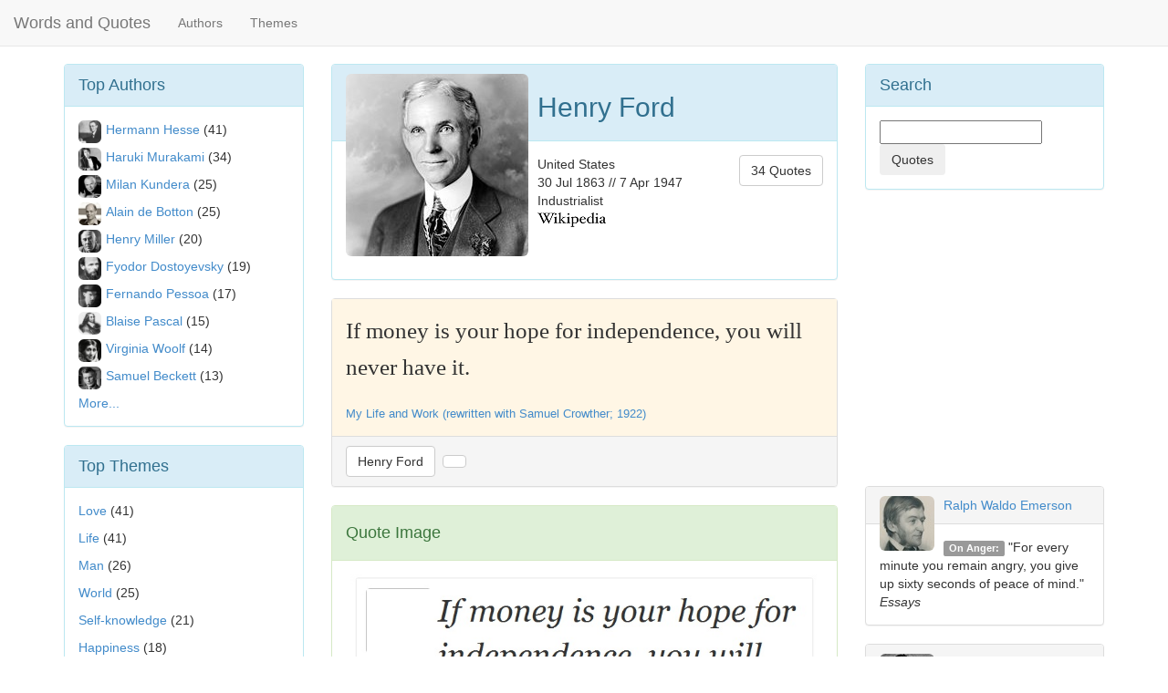

--- FILE ---
content_type: text/html; charset=UTF-8
request_url: https://www.wordsandquotes.com/quote/if-money-is-your-hope-for-independence-you-will-henry-ford-8642
body_size: 4414
content:
<!DOCTYPE html>
<html>

	<head>


		<meta http-equiv="X-UA-Compatible" content="IE=edge">
		<meta name="viewport" content="width=device-width, initial-scale=1">

		<link href="https://netdna.bootstrapcdn.com/bootstrap/3.1.1/css/bootstrap.min.css" rel="stylesheet">


		<title>On Money: If money is your hope for independence, you wil...</title>
		<META name="Author" content="Words and Quotes">
		<META name="description" content="Henry Ford on Money: If money is your hope for independence, you will never have it. - WordsandQuotes">
		<META name="keywords" content="quote,quotation,phrase,words">

		<META property="og:title" content="Henry Ford quote on Money">
		<META property="og:description" content="If money is your hope for independence, you will never have it.">
		<META property="og:type" content="article">
		<META property="og:site_name" content="WordsandQuotes">
		<META property="og:image" content="http://www.wordsandquotes.com/imagesquotes/quotes-if-money-is-your-hope-for-independence-you-will-henry-ford-8642.jpg">

		<link rel="canonical" href="https://www.wordsandquotes.com/quote/if-money-is-your-hope-for-independence-you-will-henry-ford-8642">


	</head>

	<body style="padding-top: 70px;">


<script>
  (function(i,s,o,g,r,a,m){i['GoogleAnalyticsObject']=r;i[r]=i[r]||function(){
  (i[r].q=i[r].q||[]).push(arguments)},i[r].l=1*new Date();a=s.createElement(o),
  m=s.getElementsByTagName(o)[0];a.async=1;a.src=g;m.parentNode.insertBefore(a,m)
  })(window,document,'script','//www.google-analytics.com/analytics.js','ga');

  ga('create', 'UA-55203632-1', 'auto');
  ga('send', 'pageview');

</script>

<script>
  window.fbAsyncInit = function() {
    FB.init({
      appId      : '1463521473937438',
      xfbml      : true,
      version    : 'v2.1'
    });
  };

  (function(d, s, id){
     var js, fjs = d.getElementsByTagName(s)[0];
     if (d.getElementById(id)) {return;}
     js = d.createElement(s); js.id = id;
     js.src = "//connect.facebook.net/en_US/sdk.js";
     fjs.parentNode.insertBefore(js, fjs);
   }(document, 'script', 'facebook-jssdk'));
</script>



<nav class="navbar navbar-default navbar-fixed-top" role="navigation">
  <div class="container-fluid">

    <div class="navbar-header">
      <button type="button" class="navbar-toggle collapsed" data-toggle="collapse" data-target="#bs-navbar-collapse-1">
        <span class="sr-only">Toggle navigation</span>
        <span class="icon-bar"></span>
        <span class="icon-bar"></span>
        <span class="icon-bar"></span>
      </button>
      <a class="navbar-brand" href="/">Words and Quotes</a>
    </div>

    <div class="collapse navbar-collapse" id="bs-navbar-collapse-1">
      <ul class="nav navbar-nav">
        <!-- <li class="active"><a href="#">Authors</a></li> -->
        <li><a href="/authors/3">Authors</a></li>
        <li><a href="/themes/3">Themes</a></li>
      </ul>
      <!--
      <ul class="nav navbar-nav navbar-right">
      <form class="navbar-form navbar-right" role="search">
        <div class="form-group">
          <input type="text" class="form-control" placeholder="Search">
        </div>
        <button type="submit" class="btn btn-default">Submit</button>
      </form>
      </ul>
      -->

    </div><!-- /.navbar-collapse -->
  </div><!-- /.container-fluid -->
</nav>

		<div class="container"> <!-- container body -->



	

<div class="row">
<!--left-->
<div class="col-lg-3 hidden-xs hidden-sm hidden-md">




<div class="panel panel-info">
<div class="panel-heading">
<font size=+1>Top Authors</font>
</div>

<div class="panel-body">

<img class="img-rounded" style='float:left;width:25px;height:25px; margin-right:5px; margin-bottom:5px;' src="/images/autormd00111.jpg" alt="Hermann Hesse">
<a href="/authors/herman-hesse/texts" >Hermann Hesse</a>&nbsp;(41)
</P>
<img class="img-rounded" style='float:left;width:25px;height:25px; margin-right:5px; margin-bottom:5px;' src="/images/autormd20099.jpg" alt="Haruki Murakami">
<a href="/authors/haruki-murakami/texts" >Haruki Murakami</a>&nbsp;(34)
</P>
<img class="img-rounded" style='float:left;width:25px;height:25px; margin-right:5px; margin-bottom:5px;' src="/images/autormd00478.jpg" alt="Milan Kundera">
<a href="/authors/milan-kundera/texts" >Milan Kundera</a>&nbsp;(25)
</P>
<img class="img-rounded" style='float:left;width:25px;height:25px; margin-right:5px; margin-bottom:5px;' src="/images/autormd20775.jpg" alt="Alain de Botton">
<a href="/authors/alain-de-botton/texts" >Alain de Botton</a>&nbsp;(25)
</P>
<img class="img-rounded" style='float:left;width:25px;height:25px; margin-right:5px; margin-bottom:5px;' src="/images/autormd01175.jpg" alt="Henry Miller">
<a href="/authors/henry-miller/texts" >Henry Miller</a>&nbsp;(20)
</P>
<img class="img-rounded" style='float:left;width:25px;height:25px; margin-right:5px; margin-bottom:5px;' src="/images/autormd00063.jpg" alt="Fyodor Dostoyevsky">
<a href="/authors/fyodor-dostoyevsky/texts" >Fyodor Dostoyevsky</a>&nbsp;(19)
</P>
<img class="img-rounded" style='float:left;width:25px;height:25px; margin-right:5px; margin-bottom:5px;' src="/images/autormd00334.jpg" alt="Fernando Pessoa">
<a href="/authors/fernando-pessoa/texts" >Fernando Pessoa</a>&nbsp;(17)
</P>
<img class="img-rounded" style='float:left;width:25px;height:25px; margin-right:5px; margin-bottom:5px;' src="/images/autormd00004.jpg" alt="Blaise Pascal">
<a href="/authors/blaise-pascal/texts" >Blaise Pascal</a>&nbsp;(15)
</P>
<img class="img-rounded" style='float:left;width:25px;height:25px; margin-right:5px; margin-bottom:5px;' src="/images/autormd00254.jpg" alt="Virginia Woolf">
<a href="/authors/virginia-woolf/texts" >Virginia Woolf</a>&nbsp;(14)
</P>
<img class="img-rounded" style='float:left;width:25px;height:25px; margin-right:5px; margin-bottom:5px;' src="/images/autormd00286.jpg" alt="Samuel Beckett">
<a href="/authors/samuel-beckett/texts" >Samuel Beckett</a>&nbsp;(13)
</P>
<a href="/authors/3" >More...</a>
</div>
</div>



<div class="panel panel-info">
<div class="panel-heading">
<font size=+1>Top Themes</font>
</div>

<div class="panel-body">
<!--
<h4>Texts</h4>
-->

<a href="/themes/love/texts" >Love</a>&nbsp;(41)
</P>
<a href="/themes/life/texts" >Life</a>&nbsp;(41)
</P>
<a href="/themes/man/texts" >Man</a>&nbsp;(26)
</P>
<a href="/themes/world/texts" >World</a>&nbsp;(25)
</P>
<a href="/themes/selfknowledge/texts" >Self-knowledge</a>&nbsp;(21)
</P>
<a href="/themes/happiness/texts" >Happiness</a>&nbsp;(18)
</P>
<a href="/themes/society/texts" >Society</a>&nbsp;(18)
</P>
<a href="/themes/soul/texts" >Soul</a>&nbsp;(17)
</P>
<a href="/themes/writing/texts" >Writing</a>&nbsp;(14)
</P>
<a href="/themes/book/texts" >Book</a>&nbsp;(13)
</P>
<a href="/themes/3" >More...</a>

</div>
</div>



</div><!--/left-->

<!--center-->
<div class="col-lg-6 col-md-8 col-sm-8">


<div class="panel panel-info">

<div class="panel-heading">
<img class="img-responsive img-rounded" style='float:left;width:200px;height:200px; margin-right:10px; margin-bottom:10px;' src="/images/autorid01058.jpg" title="Henry Ford">
<h2>Henry Ford</h2>
</div>

<div class="panel-body">

<div style="float:left">
United States
<BR>
30 Jul 1863 // 7 Apr 1947
<BR>
Industrialist
<BR>
<a href="https://en.wikipedia.org/wiki/Henry_Ford"  target=_blank><img src="/images/wikilogos.png"></a>
<BR>
</div>



<div style="float:right">
<a href="/authors/henry-ford/quotes" class="btn btn-default ">34 Quotes</a>
</div>

<!--
</p><span class="label label-default">Society</span>&nbsp;<span class="label label-default">Behavior</span>
-->
</div>


</div>






<div class="panel panel-default">

 	<div class="panel-body" style="background: #fff6e5">
 	<div style='font-family: georgia;line-height: 40px;font-size: 25px'>



  If money is your hope for independence, you will never have it.
 	</div>
	<BR>
	<font size=-1><a href="/source/my-life-and-work-rewritten-with-samuel-crowther-henry-ford/quotes" title="My Life and Work (rewritten with Samuel Crowther; 1922)">My Life and Work (rewritten with Samuel Crowther; 1922)</a></font>


 	</div>

 	<div class="panel-footer">
  <a href="/authors/henry-ford/quotes" class="btn btn-default">Henry Ford</a>&nbsp;
  <a href="" class="btn btn-default"></a>
 	</div>

</div>

<div class="panel panel-success">

<div class="panel-heading">
<h4>Quote Image</h4>
</div>


<div class="panel-body">
<img class="img-responsive" src="/imagesquotes/quotes-if-money-is-your-hope-for-independence-you-will-henry-ford-8642.jpg" title="Henry Ford on : If money is your hope for independence, you will never have it. - Words and Quotes">
</div>

<div class="panel-footer">
<font size=-1>You can download the image above and then post it in social networks as Facebook, Pinterest, Instagram, etc.</font>
</div>

</div>


	<div align="right">
	<div class="fb-share-button" data-href="http://www.wordsandquotes.com/quote/if-money-is-your-hope-for-independence-you-will-henry-ford-8642" data-layout="button_count"></div>
	<BR><BR>
	<a href="https://twitter.com/share" class="twitter-share-button" data-text="Henry Ford - If money is your hope for independence, you will never have it...." data-count="horizontal">Tweet</a><script type="text/javascript" src="https://platform.twitter.com/widgets.js"></script>
	</div>
<fb:like href="http://www.wordsandquotes.com/quote/if-money-is-your-hope-for-independence-you-will-henry-ford-8642"></fb:like>
<fb:comments href="http://www.wordsandquotes.com/quote/if-money-is-your-hope-for-independence-you-will-henry-ford-8642" num_posts="5"></fb:comments>


</div><!--/center-->

<!--right-->
<div class="col-lg-3 col-md-4 col-sm-4">


<div class="panel panel-info">

<div class="panel-heading">
<font size=+1>Search</font>
</div>

<div class="panel-body">
<form class="form-search">
<input type="text" name="searchquery">
<button type="submit" class="btn" action="/index.php">Quotes</button>
</form>
</div>

</div>








<fb:like-box href="http://www.facebook.com/wordsandquotescom" width="260" show_faces="false" stream="true" header="true"></fb:like-box>
</P>
<div>&nbsp;</div>

<script async src="//pagead2.googlesyndication.com/pagead/js/adsbygoogle.js"></script>
<!-- ForaPT -->
<ins class="adsbygoogle"
     style="display:inline-block;width:300px;height:250px"
     data-ad-client="ca-pub-3834045025292032"
     data-ad-slot="4463222065"></ins>
<script>
(adsbygoogle = window.adsbygoogle || []).push({});
</script>

<BR>

    	  <div class="panel panel-default">
         	<div class="panel-heading">
         		<img class="img-rounded" alt="Ralph Waldo Emerson" style='float:left;width:60px;height:60px; margin-right:10px;' src="/images/autormd00044.jpg">
         		<a href="/authors/ralph-waldo-emerson/texts">Ralph Waldo Emerson</a><BR>
         	</div>
         	<div class="panel-body">
           <span class="label label-default">On Anger:</span>&nbsp;"For every minute you remain angry, you give up sixty seconds of peace of mind."
           <BR><i>Essays</i>
         	</div>
        </div>

    	  <div class="panel panel-default">
         	<div class="panel-heading">
         		<img class="img-rounded" alt="Friedrich Nietzsche" style='float:left;width:60px;height:60px; margin-right:10px;' src="/images/autormd00022.jpg">
         		<a href="/authors/friedrich-wilhelm-nietzsche/quotes">Friedrich Nietzsche</a><BR>
         	</div>
         	<div class="panel-body">
           <span class="label label-default">On Destiny:</span>&nbsp;"Our destiny exercises its influence over us even when, as yet, we have not learned its nature: it is our future that lays down the law of our today."
           <BR><i>Human, All Too Human</i>
         	</div>
        </div>

    	  <div class="panel panel-default">
         	<div class="panel-heading">
         		<img class="img-rounded" alt="Francis Bacon" style='float:left;width:60px;height:60px; margin-right:10px;' src="/images/autormd00048.jpg">
         		<a href="/authors/francis-bacon/quotes">Francis Bacon</a><BR>
         	</div>
         	<div class="panel-body">
           <span class="label label-default">On Friendship:</span>&nbsp;"A crowd is not company; and faces are but a gallery of pictures; and talk but a tinkling cymbal, where there is no love."
           <BR><i>Essays</i>
         	</div>
        </div>
 <!--
    	  <div class="panel panel-default">
         	<div class="panel-heading">
         		<img class="img-rounded" style='float:left;width:60px;height:60px; margin-right:10px;' src="/images/autormd00063.jpg">
         		<a href="/authors/fyodor-dostoyevsky/texts">Fyodor Dostoyevsky</a><BR>
         	</div>
         	<div class="panel-body">
           <span class="label label-default">On Lie:</span>&nbsp;"Above all, don't lie to yourself. The man who lies to himself and listens to his own lie comes to a point that he cannot distinguish the truth within him, or around him, and so loses all respect for himself and for others. And having no respect he ceases to love."
           <BR><i>The Brothers Karamazov</i>
         	</div>
        </div>

    	  <div class="panel panel-default">
         	<div class="panel-heading">
         		<img class="img-rounded" style='float:left;width:60px;height:60px; margin-right:10px;' src="/images/autormd00125.jpg">
         		<a href="/authors/arthur-schopenhauer/quotes">Arthur Schopenhauer</a><BR>
         	</div>
         	<div class="panel-body">
           <span class="label label-default">On Freedom:</span>&nbsp;"A man can be himself only so long as he is alone; and if he does not love solitude, he will not love freedom; for it is only when he is alone that he is really free."
           <BR><i>Essays and Aphorisms</i>
         	</div>
        </div>
-->



</div>
<!--/right-->
</div>
<!--/row-->





 		</div> <!-- container body -->


<div class="container">



	<hr>
	<div class="footer">
	   <p>&copy; Words and Quotes 2014-2107 </p>
	</div>
</div> <!-- container -->



		<script src="https://code.jquery.com/jquery-1.11.0.min.js"></script>
		<script src="https://netdna.bootstrapcdn.com/bootstrap/3.1.1/js/bootstrap.min.js "></script>

	<script defer src="https://static.cloudflareinsights.com/beacon.min.js/vcd15cbe7772f49c399c6a5babf22c1241717689176015" integrity="sha512-ZpsOmlRQV6y907TI0dKBHq9Md29nnaEIPlkf84rnaERnq6zvWvPUqr2ft8M1aS28oN72PdrCzSjY4U6VaAw1EQ==" data-cf-beacon='{"version":"2024.11.0","token":"cec46540ea0b446bac65f3ad14d6b6c1","r":1,"server_timing":{"name":{"cfCacheStatus":true,"cfEdge":true,"cfExtPri":true,"cfL4":true,"cfOrigin":true,"cfSpeedBrain":true},"location_startswith":null}}' crossorigin="anonymous"></script>
<script>(function(){function c(){var b=a.contentDocument||a.contentWindow.document;if(b){var d=b.createElement('script');d.innerHTML="window.__CF$cv$params={r:'9a4a12bb7f0de8ea',t:'MTc2NDE2NzMxNQ=='};var a=document.createElement('script');a.src='/cdn-cgi/challenge-platform/scripts/jsd/main.js';document.getElementsByTagName('head')[0].appendChild(a);";b.getElementsByTagName('head')[0].appendChild(d)}}if(document.body){var a=document.createElement('iframe');a.height=1;a.width=1;a.style.position='absolute';a.style.top=0;a.style.left=0;a.style.border='none';a.style.visibility='hidden';document.body.appendChild(a);if('loading'!==document.readyState)c();else if(window.addEventListener)document.addEventListener('DOMContentLoaded',c);else{var e=document.onreadystatechange||function(){};document.onreadystatechange=function(b){e(b);'loading'!==document.readyState&&(document.onreadystatechange=e,c())}}}})();</script></body>
</html>



--- FILE ---
content_type: text/html; charset=utf-8
request_url: https://www.google.com/recaptcha/api2/aframe
body_size: 269
content:
<!DOCTYPE HTML><html><head><meta http-equiv="content-type" content="text/html; charset=UTF-8"></head><body><script nonce="rYAHMnBF7r95iIXZObTkvw">/** Anti-fraud and anti-abuse applications only. See google.com/recaptcha */ try{var clients={'sodar':'https://pagead2.googlesyndication.com/pagead/sodar?'};window.addEventListener("message",function(a){try{if(a.source===window.parent){var b=JSON.parse(a.data);var c=clients[b['id']];if(c){var d=document.createElement('img');d.src=c+b['params']+'&rc='+(localStorage.getItem("rc::a")?sessionStorage.getItem("rc::b"):"");window.document.body.appendChild(d);sessionStorage.setItem("rc::e",parseInt(sessionStorage.getItem("rc::e")||0)+1);localStorage.setItem("rc::h",'1764167337597');}}}catch(b){}});window.parent.postMessage("_grecaptcha_ready", "*");}catch(b){}</script></body></html>

--- FILE ---
content_type: application/javascript; charset=UTF-8
request_url: https://www.wordsandquotes.com/cdn-cgi/challenge-platform/scripts/jsd/main.js
body_size: 4470
content:
window._cf_chl_opt={VnHPF6:'b'};~function(Z0,c,v,a,W,T,z,j){Z0=V,function(J,o,ZT,g,h,F){for(ZT={J:453,o:405,h:449,F:385,H:441,P:437,f:379,B:356,G:412,O:445},g=V,h=J();!![];)try{if(F=parseInt(g(ZT.J))/1*(-parseInt(g(ZT.o))/2)+parseInt(g(ZT.h))/3+parseInt(g(ZT.F))/4+-parseInt(g(ZT.H))/5*(-parseInt(g(ZT.P))/6)+parseInt(g(ZT.f))/7+parseInt(g(ZT.B))/8*(-parseInt(g(ZT.G))/9)+-parseInt(g(ZT.O))/10,F===o)break;else h.push(h.shift())}catch(H){h.push(h.shift())}}(Z,680589),c=this||self,v=c[Z0(369)],a=function(Zz,Zl,Zp,Zd,Zu,ZX,Z1,o,h,F){return Zz={J:395,o:352},Zl={J:365,o:451,h:365,F:365,H:365,P:353,f:419,B:419},Zp={J:428},Zd={J:450},Zu={J:428,o:419,h:418,F:348,H:425,P:418,f:348,B:425,G:418,O:348,S:425,R:450,i:451,I:450,s:451,K:450,Q:451,n:365,C:451,b:348,L:450,k:451,E:451,x:353},ZX={J:378,o:419},Z1=Z0,o=String[Z1(Zz.J)],h={'h':function(H){return null==H?'':h.g(H,6,function(P,Z2){return Z2=V,Z2(ZX.J)[Z2(ZX.o)](P)})},'g':function(H,P,B,Z3,G,O,S,R,i,I,s,K,Q,C,L,E,x,Y){if(Z3=Z1,null==H)return'';for(O={},S={},R='',i=2,I=3,s=2,K=[],Q=0,C=0,L=0;L<H[Z3(Zu.J)];L+=1)if(E=H[Z3(Zu.o)](L),Object[Z3(Zu.h)][Z3(Zu.F)][Z3(Zu.H)](O,E)||(O[E]=I++,S[E]=!0),x=R+E,Object[Z3(Zu.P)][Z3(Zu.f)][Z3(Zu.B)](O,x))R=x;else{if(Object[Z3(Zu.G)][Z3(Zu.O)][Z3(Zu.S)](S,R)){if(256>R[Z3(Zu.R)](0)){for(G=0;G<s;Q<<=1,P-1==C?(C=0,K[Z3(Zu.i)](B(Q)),Q=0):C++,G++);for(Y=R[Z3(Zu.I)](0),G=0;8>G;Q=1.66&Y|Q<<1.53,C==P-1?(C=0,K[Z3(Zu.s)](B(Q)),Q=0):C++,Y>>=1,G++);}else{for(Y=1,G=0;G<s;Q=Y|Q<<1.8,P-1==C?(C=0,K[Z3(Zu.s)](B(Q)),Q=0):C++,Y=0,G++);for(Y=R[Z3(Zu.K)](0),G=0;16>G;Q=Q<<1|1.82&Y,P-1==C?(C=0,K[Z3(Zu.Q)](B(Q)),Q=0):C++,Y>>=1,G++);}i--,0==i&&(i=Math[Z3(Zu.n)](2,s),s++),delete S[R]}else for(Y=O[R],G=0;G<s;Q=Q<<1.25|1&Y,P-1==C?(C=0,K[Z3(Zu.C)](B(Q)),Q=0):C++,Y>>=1,G++);R=(i--,0==i&&(i=Math[Z3(Zu.n)](2,s),s++),O[x]=I++,String(E))}if(''!==R){if(Object[Z3(Zu.h)][Z3(Zu.b)][Z3(Zu.B)](S,R)){if(256>R[Z3(Zu.R)](0)){for(G=0;G<s;Q<<=1,C==P-1?(C=0,K[Z3(Zu.s)](B(Q)),Q=0):C++,G++);for(Y=R[Z3(Zu.L)](0),G=0;8>G;Q=Q<<1|Y&1,C==P-1?(C=0,K[Z3(Zu.Q)](B(Q)),Q=0):C++,Y>>=1,G++);}else{for(Y=1,G=0;G<s;Q=Y|Q<<1.98,C==P-1?(C=0,K[Z3(Zu.k)](B(Q)),Q=0):C++,Y=0,G++);for(Y=R[Z3(Zu.R)](0),G=0;16>G;Q=Q<<1|1.95&Y,P-1==C?(C=0,K[Z3(Zu.C)](B(Q)),Q=0):C++,Y>>=1,G++);}i--,i==0&&(i=Math[Z3(Zu.n)](2,s),s++),delete S[R]}else for(Y=O[R],G=0;G<s;Q=Q<<1.43|Y&1,C==P-1?(C=0,K[Z3(Zu.i)](B(Q)),Q=0):C++,Y>>=1,G++);i--,0==i&&s++}for(Y=2,G=0;G<s;Q=Q<<1.29|1&Y,C==P-1?(C=0,K[Z3(Zu.E)](B(Q)),Q=0):C++,Y>>=1,G++);for(;;)if(Q<<=1,C==P-1){K[Z3(Zu.Q)](B(Q));break}else C++;return K[Z3(Zu.x)]('')},'j':function(H,Z4){return Z4=Z1,null==H?'':H==''?null:h.i(H[Z4(Zp.J)],32768,function(P,Z5){return Z5=Z4,H[Z5(Zd.J)](P)})},'i':function(H,P,B,Z6,G,O,S,R,i,I,s,K,Q,C,L,E,Y,x){for(Z6=Z1,G=[],O=4,S=4,R=3,i=[],K=B(0),Q=P,C=1,I=0;3>I;G[I]=I,I+=1);for(L=0,E=Math[Z6(Zl.J)](2,2),s=1;s!=E;x=Q&K,Q>>=1,0==Q&&(Q=P,K=B(C++)),L|=s*(0<x?1:0),s<<=1);switch(L){case 0:for(L=0,E=Math[Z6(Zl.J)](2,8),s=1;E!=s;x=Q&K,Q>>=1,0==Q&&(Q=P,K=B(C++)),L|=s*(0<x?1:0),s<<=1);Y=o(L);break;case 1:for(L=0,E=Math[Z6(Zl.J)](2,16),s=1;E!=s;x=K&Q,Q>>=1,0==Q&&(Q=P,K=B(C++)),L|=s*(0<x?1:0),s<<=1);Y=o(L);break;case 2:return''}for(I=G[3]=Y,i[Z6(Zl.o)](Y);;){if(C>H)return'';for(L=0,E=Math[Z6(Zl.h)](2,R),s=1;E!=s;x=Q&K,Q>>=1,0==Q&&(Q=P,K=B(C++)),L|=s*(0<x?1:0),s<<=1);switch(Y=L){case 0:for(L=0,E=Math[Z6(Zl.F)](2,8),s=1;E!=s;x=Q&K,Q>>=1,Q==0&&(Q=P,K=B(C++)),L|=(0<x?1:0)*s,s<<=1);G[S++]=o(L),Y=S-1,O--;break;case 1:for(L=0,E=Math[Z6(Zl.H)](2,16),s=1;s!=E;x=Q&K,Q>>=1,Q==0&&(Q=P,K=B(C++)),L|=s*(0<x?1:0),s<<=1);G[S++]=o(L),Y=S-1,O--;break;case 2:return i[Z6(Zl.P)]('')}if(O==0&&(O=Math[Z6(Zl.h)](2,R),R++),G[Y])Y=G[Y];else if(Y===S)Y=I+I[Z6(Zl.f)](0);else return null;i[Z6(Zl.o)](Y),G[S++]=I+Y[Z6(Zl.B)](0),O--,I=Y,0==O&&(O=Math[Z6(Zl.J)](2,R),R++)}}},F={},F[Z1(Zz.o)]=h.h,F}(),W={},W[Z0(421)]='o',W[Z0(407)]='s',W[Z0(422)]='u',W[Z0(388)]='z',W[Z0(464)]='n',W[Z0(398)]='I',W[Z0(381)]='b',T=W,c[Z0(397)]=function(J,o,h,F,Zi,ZR,ZS,Zw,P,B,G,O,S,R){if(Zi={J:364,o:454,h:370,F:454,H:386,P:355,f:448,B:386,G:448,O:447,S:383,R:428,i:380,I:436},ZR={J:372,o:428,h:399},ZS={J:418,o:348,h:425,F:451},Zw=Z0,o===null||void 0===o)return F;for(P=l(o),J[Zw(Zi.J)][Zw(Zi.o)]&&(P=P[Zw(Zi.h)](J[Zw(Zi.J)][Zw(Zi.F)](o))),P=J[Zw(Zi.H)][Zw(Zi.P)]&&J[Zw(Zi.f)]?J[Zw(Zi.B)][Zw(Zi.P)](new J[(Zw(Zi.G))](P)):function(i,Zv,I){for(Zv=Zw,i[Zv(ZR.J)](),I=0;I<i[Zv(ZR.o)];i[I]===i[I+1]?i[Zv(ZR.h)](I+1,1):I+=1);return i}(P),B='nAsAaAb'.split('A'),B=B[Zw(Zi.O)][Zw(Zi.S)](B),G=0;G<P[Zw(Zi.R)];O=P[G],S=d(J,o,O),B(S)?(R=S==='s'&&!J[Zw(Zi.i)](o[O]),Zw(Zi.I)===h+O?H(h+O,S):R||H(h+O,o[O])):H(h+O,S),G++);return F;function H(i,I,Zc){Zc=V,Object[Zc(ZS.J)][Zc(ZS.o)][Zc(ZS.h)](F,I)||(F[I]=[]),F[I][Zc(ZS.F)](i)}},z=Z0(440)[Z0(377)](';'),j=z[Z0(447)][Z0(383)](z),c[Z0(359)]=function(J,o,Zs,Za,h,F,H,P){for(Zs={J:351,o:428,h:382,F:451,H:439},Za=Z0,h=Object[Za(Zs.J)](o),F=0;F<h[Za(Zs.o)];F++)if(H=h[F],H==='f'&&(H='N'),J[H]){for(P=0;P<o[h[F]][Za(Zs.o)];-1===J[H][Za(Zs.h)](o[h[F]][P])&&(j(o[h[F]][P])||J[H][Za(Zs.F)]('o.'+o[h[F]][P])),P++);}else J[H]=o[h[F]][Za(Zs.H)](function(B){return'o.'+B})},A();function y(F,H,ZP,Zo,P,f,B,G,O,S,R,i){if(ZP={J:457,o:458,h:415,F:435,H:374,P:430,f:350,B:446,G:384,O:357,S:461,R:376,i:363,I:373,s:374,K:432,Q:390,n:389,C:396,b:427,L:403,k:374,E:375,x:401,Y:400,Zf:411,ZB:368,ZG:416,ZO:352},Zo=Z0,!D(.01))return![];f=(P={},P[Zo(ZP.J)]=F,P[Zo(ZP.o)]=H,P);try{B=c[Zo(ZP.h)],G=Zo(ZP.F)+c[Zo(ZP.H)][Zo(ZP.P)]+Zo(ZP.f)+B.r+Zo(ZP.B),O=new c[(Zo(ZP.G))](),O[Zo(ZP.O)](Zo(ZP.S),G),O[Zo(ZP.R)]=2500,O[Zo(ZP.i)]=function(){},S={},S[Zo(ZP.I)]=c[Zo(ZP.s)][Zo(ZP.K)],S[Zo(ZP.Q)]=c[Zo(ZP.s)][Zo(ZP.n)],S[Zo(ZP.C)]=c[Zo(ZP.H)][Zo(ZP.b)],S[Zo(ZP.L)]=c[Zo(ZP.k)][Zo(ZP.E)],R=S,i={},i[Zo(ZP.x)]=f,i[Zo(ZP.Y)]=R,i[Zo(ZP.Zf)]=Zo(ZP.ZB),O[Zo(ZP.ZG)](a[Zo(ZP.ZO)](i))}catch(I){}}function X(J,o,Zf,Zh){return Zf={J:394,o:394,h:418,F:431,H:425,P:382,f:465},Zh=Z0,o instanceof J[Zh(Zf.J)]&&0<J[Zh(Zf.o)][Zh(Zf.h)][Zh(Zf.F)][Zh(Zf.H)](o)[Zh(Zf.P)](Zh(Zf.f))}function N(J,o,ZF,ZU,ZA,Zr,Z9,h,F){ZF={J:415,o:384,h:357,F:461,H:435,P:374,f:430,B:442,G:393,O:376,S:363,R:371,i:417,I:416,s:352,K:429},ZU={J:408},ZA={J:362,o:362,h:433,F:406,H:362},Zr={J:376},Z9=Z0,h=c[Z9(ZF.J)],F=new c[(Z9(ZF.o))](),F[Z9(ZF.h)](Z9(ZF.F),Z9(ZF.H)+c[Z9(ZF.P)][Z9(ZF.f)]+Z9(ZF.B)+h.r),h[Z9(ZF.G)]&&(F[Z9(ZF.O)]=5e3,F[Z9(ZF.S)]=function(ZZ){ZZ=Z9,o(ZZ(Zr.J))}),F[Z9(ZF.R)]=function(ZV){ZV=Z9,F[ZV(ZA.J)]>=200&&F[ZV(ZA.o)]<300?o(ZV(ZA.h)):o(ZV(ZA.F)+F[ZV(ZA.H)])},F[Z9(ZF.i)]=function(ZJ){ZJ=Z9,o(ZJ(ZU.J))},F[Z9(ZF.I)](a[Z9(ZF.s)](JSON[Z9(ZF.K)](J)))}function Z(ZE){return ZE='addEventListener,msg,error,contentWindow,event,POST,loading,removeChild,number,[native code],hasOwnProperty,sid,/b/ov1/0.9169653693216009:1764166203:e1CCL6sNZxcZOmCOEnNI6u2oDQhQq_INGr_fB1HRMwU/,keys,POfyzaps,join,style,from,123288YnGCYQ,open,cloudflare-invisible,Jxahl3,readyState,error on cf_chl_props,status,ontimeout,Object,pow,body,contentDocument,jsd,document,concat,onload,sort,chlApiSitekey,_cf_chl_opt,mAxV0,timeout,split,zRpB5aNnY32MjcAxJIVkm-+gvyrDTUXtwPSuC18ef0KihdLWQbEFH7G$qlZ4O6s9o,1575161fCFbpI,isNaN,boolean,indexOf,bind,XMLHttpRequest,4045560TASejX,Array,postMessage,symbol,NUDr6,chlApiUrl,navigator,function,api,Function,fromCharCode,chlApiRumWidgetAgeMs,BAnB4,bigint,splice,chctx,errorInfoObject,catch,chlApiClientVersion,parent,2QKEYCc,http-code:,string,xhr-error,getPrototypeOf,random,source,99cGiuCU,now,detail,__CF$cv$params,send,onerror,prototype,charAt,display: none,object,undefined,DOMContentLoaded,createElement,call,isArray,BHcSU3,length,stringify,VnHPF6,toString,wfJU3,success,appendChild,/cdn-cgi/challenge-platform/h/,d.cookie,224772pwuBxH,tabIndex,map,_cf_chl_opt;WVJdi2;tGfE6;eHFr4;rZpcH7;DMab5;uBWD2;TZOO6;NFIEc5;SBead5;rNss8;ssnu4;WlNXb1;QNPd6;BAnB4;Jxahl3;fLDZ5;fAvt5,170Pusnrj,/jsd/oneshot/13c98df4ef2d/0.9169653693216009:1764166203:e1CCL6sNZxcZOmCOEnNI6u2oDQhQq_INGr_fB1HRMwU/,iframe,clientInformation,26567010saJkiz,/invisible/jsd,includes,Set,3734781DzvxFj,charCodeAt,push,floor,248237ovQJvN,getOwnPropertyNames,onreadystatechange'.split(','),Z=function(){return ZE},Z()}function D(J,Zj,Z7){return Zj={J:410},Z7=Z0,Math[Z7(Zj.J)]()<J}function V(J,o,h){return h=Z(),V=function(q,M,c){return q=q-348,c=h[q],c},V(J,o)}function d(J,o,h,ZG,Zq,F){Zq=(ZG={J:402,o:386,h:426,F:386,H:392},Z0);try{return o[h][Zq(ZG.J)](function(){}),'p'}catch(H){}try{if(null==o[h])return void 0===o[h]?'u':'x'}catch(P){return'i'}return J[Zq(ZG.o)][Zq(ZG.h)](o[h])?'a':o[h]===J[Zq(ZG.F)]?'p5':!0===o[h]?'T':o[h]===!1?'F':(F=typeof o[h],Zq(ZG.H)==F?X(J,o[h])?'N':'f':T[F]||'?')}function m(Ze,Z8,J,o,h,F){return Ze={J:415,o:452,h:452,F:413},Z8=Z0,J=c[Z8(Ze.J)],o=3600,h=Math[Z8(Ze.o)](+atob(J.t)),F=Math[Z8(Ze.h)](Date[Z8(Ze.F)]()/1e3),F-h>o?![]:!![]}function l(J,ZO,ZM,o){for(ZO={J:370,o:351,h:409},ZM=Z0,o=[];null!==J;o=o[ZM(ZO.J)](Object[ZM(ZO.o)](J)),J=Object[ZM(ZO.h)](J));return o}function e(ZK,ZD,h,F,H,P,f){ZD=(ZK={J:424,o:443,h:354,F:420,H:438,P:366,f:434,B:459,G:444,O:391,S:367,R:463},Z0);try{return h=v[ZD(ZK.J)](ZD(ZK.o)),h[ZD(ZK.h)]=ZD(ZK.F),h[ZD(ZK.H)]='-1',v[ZD(ZK.P)][ZD(ZK.f)](h),F=h[ZD(ZK.B)],H={},H=BAnB4(F,F,'',H),H=BAnB4(F,F[ZD(ZK.G)]||F[ZD(ZK.O)],'n.',H),H=BAnB4(F,h[ZD(ZK.S)],'d.',H),v[ZD(ZK.P)][ZD(ZK.R)](h),P={},P.r=H,P.e=null,P}catch(B){return f={},f.r={},f.e=B,f}}function U(h,F,Zk,ZW,H,P,f){if(Zk={J:358,o:393,h:433,F:411,H:349,P:460,f:404,B:387,G:411,O:349,S:460,R:458,i:414,I:404,s:387},ZW=Z0,H=ZW(Zk.J),!h[ZW(Zk.o)])return;F===ZW(Zk.h)?(P={},P[ZW(Zk.F)]=H,P[ZW(Zk.H)]=h.r,P[ZW(Zk.P)]=ZW(Zk.h),c[ZW(Zk.f)][ZW(Zk.B)](P,'*')):(f={},f[ZW(Zk.G)]=H,f[ZW(Zk.O)]=h.r,f[ZW(Zk.S)]=ZW(Zk.R),f[ZW(Zk.i)]=F,c[ZW(Zk.I)][ZW(Zk.s)](f,'*'))}function A(ZL,Zb,Zn,Zm,J,o,h,F,H){if(ZL={J:415,o:393,h:360,F:462,H:456,P:456,f:423,B:455},Zb={J:360,o:462,h:455},Zn={J:361},Zm=Z0,J=c[Zm(ZL.J)],!J)return;if(!m())return;(o=![],h=J[Zm(ZL.o)]===!![],F=function(ZN,P){if(ZN=Zm,!o){if(o=!![],!m())return;P=e(),N(P.r,function(f){U(J,f)}),P.e&&y(ZN(Zn.J),P.e)}},v[Zm(ZL.h)]!==Zm(ZL.F))?F():c[Zm(ZL.H)]?v[Zm(ZL.P)](Zm(ZL.f),F):(H=v[Zm(ZL.B)]||function(){},v[Zm(ZL.B)]=function(Zy){Zy=Zm,H(),v[Zy(Zb.J)]!==Zy(Zb.o)&&(v[Zy(Zb.h)]=H,F())})}}()

--- FILE ---
content_type: text/plain
request_url: https://www.google-analytics.com/j/collect?v=1&_v=j102&a=1359972653&t=pageview&_s=1&dl=https%3A%2F%2Fwww.wordsandquotes.com%2Fquote%2Fif-money-is-your-hope-for-independence-you-will-henry-ford-8642&ul=en-us%40posix&dt=On%20Money%3A%20If%20money%20is%20your%20hope%20for%20independence%2C%20you%20wil...&sr=1280x720&vp=1280x720&_u=IEBAAEABAAAAACAAI~&jid=1779154439&gjid=1620500406&cid=2004415922.1764167317&tid=UA-55203632-1&_gid=820976715.1764167317&_r=1&_slc=1&z=160490342
body_size: -452
content:
2,cG-YYN6JMCYKH